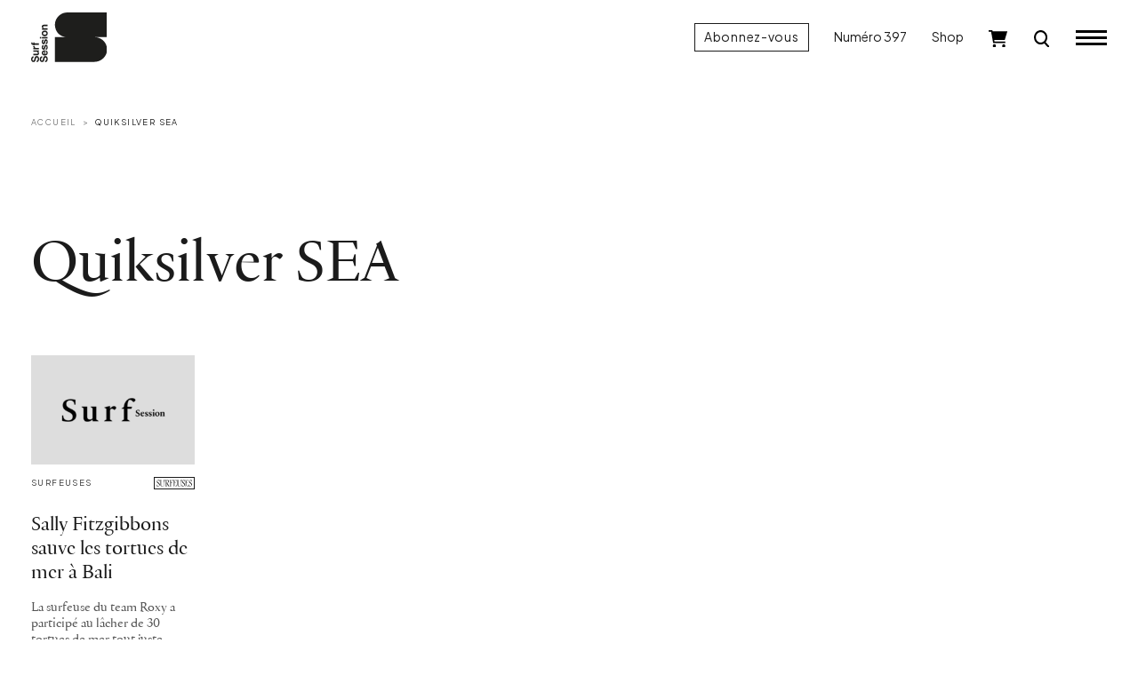

--- FILE ---
content_type: text/html; charset=UTF-8
request_url: https://www.surfsession.com/tag/quiksilver-sea/
body_size: 9457
content:
<!doctype html>
<html lang="fr-FR">
	<head>
		<meta charset="UTF-8">
		<meta name="viewport" content="width=device-width, initial-scale=1">

		<meta name='robots' content='index, follow, max-image-preview:large, max-snippet:-1, max-video-preview:-1' />

	<!-- This site is optimized with the Yoast SEO plugin v26.7 - https://yoast.com/wordpress/plugins/seo/ -->
	<title>Archives des Quiksilver SEA - Surf Session</title>
	<link rel="canonical" href="https://www.surfsession.com/tag/quiksilver-sea/" />
	<meta property="og:locale" content="fr_FR" />
	<meta property="og:type" content="article" />
	<meta property="og:title" content="Archives des Quiksilver SEA - Surf Session" />
	<meta property="og:url" content="https://www.surfsession.com/tag/quiksilver-sea/" />
	<meta property="og:site_name" content="Surf Session" />
	<meta property="og:image" content="https://www.surfsession.com/wp-content/uploads/2025/12/surfsession.jpg" />
	<meta property="og:image:width" content="1920" />
	<meta property="og:image:height" content="1080" />
	<meta property="og:image:type" content="image/jpeg" />
	<meta name="twitter:card" content="summary_large_image" />
	<meta name="twitter:site" content="@surfsessionmag" />
	<script type="application/ld+json" class="yoast-schema-graph">{"@context":"https://schema.org","@graph":[{"@type":"CollectionPage","@id":"https://www.surfsession.com/tag/quiksilver-sea/","url":"https://www.surfsession.com/tag/quiksilver-sea/","name":"Archives des Quiksilver SEA - Surf Session","isPartOf":{"@id":"https://www.surfsession.com/#website"},"primaryImageOfPage":{"@id":"https://www.surfsession.com/tag/quiksilver-sea/#primaryimage"},"image":{"@id":"https://www.surfsession.com/tag/quiksilver-sea/#primaryimage"},"thumbnailUrl":"https://www.surfsession.com/wp-content/uploads/2022/09/defaut.png","breadcrumb":{"@id":"https://www.surfsession.com/tag/quiksilver-sea/#breadcrumb"},"inLanguage":"fr-FR"},{"@type":"ImageObject","inLanguage":"fr-FR","@id":"https://www.surfsession.com/tag/quiksilver-sea/#primaryimage","url":"https://www.surfsession.com/wp-content/uploads/2022/09/defaut.png","contentUrl":"https://www.surfsession.com/wp-content/uploads/2022/09/defaut.png","width":600,"height":390},{"@type":"BreadcrumbList","@id":"https://www.surfsession.com/tag/quiksilver-sea/#breadcrumb","itemListElement":[{"@type":"ListItem","position":1,"name":"Accueil","item":"https://www.surfsession.com/"},{"@type":"ListItem","position":2,"name":"Quiksilver SEA"}]},{"@type":"WebSite","@id":"https://www.surfsession.com/#website","url":"https://www.surfsession.com/","name":"Surf Session","description":"Actu surf, vidéo, météo surf","publisher":{"@id":"https://www.surfsession.com/#organization"},"alternateName":"Surf Session","potentialAction":[{"@type":"SearchAction","target":{"@type":"EntryPoint","urlTemplate":"https://www.surfsession.com/?s={search_term_string}"},"query-input":{"@type":"PropertyValueSpecification","valueRequired":true,"valueName":"search_term_string"}}],"inLanguage":"fr-FR"},{"@type":"Organization","@id":"https://www.surfsession.com/#organization","name":"Surf Session Magazine","alternateName":"Surf Session","url":"https://www.surfsession.com/","logo":{"@type":"ImageObject","inLanguage":"fr-FR","@id":"https://www.surfsession.com/#/schema/logo/image/","url":"https://www.surfsession.com/wp-content/uploads/2023/04/logo-surf-session-email.jpg","contentUrl":"https://www.surfsession.com/wp-content/uploads/2023/04/logo-surf-session-email.jpg","width":1539,"height":354,"caption":"Surf Session Magazine"},"image":{"@id":"https://www.surfsession.com/#/schema/logo/image/"},"sameAs":["https://www.facebook.com/surfsessionmag","https://x.com/surfsessionmag","https://www.instagram.com/surfsessionmag/"]}]}</script>
	<!-- / Yoast SEO plugin. -->


<link rel='dns-prefetch' href='//www.surfsession.com' />
<link rel='dns-prefetch' href='//regie.surfsession.com' />
<link rel="alternate" type="application/rss+xml" title="Surf Session &raquo; Flux" href="https://www.surfsession.com/feed/" />
<link rel="alternate" type="application/rss+xml" title="Surf Session &raquo; Flux des commentaires" href="https://www.surfsession.com/comments/feed/" />
<link rel="alternate" type="application/rss+xml" title="Surf Session &raquo; Flux de l’étiquette Quiksilver SEA" href="https://www.surfsession.com/tag/quiksilver-sea/feed/" />
<style id='wp-img-auto-sizes-contain-inline-css'>
img:is([sizes=auto i],[sizes^="auto," i]){contain-intrinsic-size:3000px 1500px}
/*# sourceURL=wp-img-auto-sizes-contain-inline-css */
</style>
<link rel='stylesheet' id='post-views-counter-frontend-css' href='https://www.surfsession.com/wp-content/plugins/post-views-counter/css/frontend.css?ver=1.7.0' media='all' />
<link rel='stylesheet' id='surfsession-css' href='https://www.surfsession.com/wp-content/themes/surfsession/style.css?ver=1766416840' media='all' />
<link rel='stylesheet' id='sib-front-css-css' href='https://www.surfsession.com/wp-content/plugins/mailin/css/mailin-front.css?ver=6.9' media='all' />
<script src="https://www.surfsession.com/wp-content/themes/surfsession/js/jquery.min.js?ver=3.6.4" id="jquery-js"></script>
<script id="sib-front-js-js-extra">
var sibErrMsg = {"invalidMail":"Veuillez entrer une adresse e-mail valide.","requiredField":"Veuillez compl\u00e9ter les champs obligatoires.","invalidDateFormat":"Veuillez entrer une date valide.","invalidSMSFormat":"Veuillez entrer une num\u00e9ro de t\u00e9l\u00e9phone valide."};
var ajax_sib_front_object = {"ajax_url":"https://www.surfsession.com/wp-admin/admin-ajax.php","ajax_nonce":"d413b4baac","flag_url":"https://www.surfsession.com/wp-content/plugins/mailin/img/flags/"};
//# sourceURL=sib-front-js-js-extra
</script>
<script src="https://www.surfsession.com/wp-content/plugins/mailin/js/mailin-front.js?ver=1762263839" id="sib-front-js-js"></script>
<link rel="https://api.w.org/" href="https://www.surfsession.com/wp-json/" /><link rel="alternate" title="JSON" type="application/json" href="https://www.surfsession.com/wp-json/wp/v2/tags/10015" />	<noscript><style>.woocommerce-product-gallery{ opacity: 1 !important; }</style></noscript>
	<script type="text/javascript" src="https://cdn.brevo.com/js/sdk-loader.js" async></script>
<script type="text/javascript">
  window.Brevo = window.Brevo || [];
  window.Brevo.push(['init', {"client_key":"wpr6jxrks5oj6qft2u89dvdb","email_id":null,"push":{"customDomain":"https:\/\/www.surfsession.com\/wp-content\/plugins\/mailin\/"},"service_worker_url":"sw.js?key=${key}","frame_url":"brevo-frame.html"}]);
</script><style class='wp-fonts-local'>
@font-face{font-family:SSM;font-style:normal;font-weight:400;font-display:fallback;src:url('https://www.surfsession.com/wp-content/themes/surfsession/fonts/SurfSession-Regular.woff2') format('woff2'), url('https://www.surfsession.com/wp-content/themes/surfsession/fonts/SurfSession-Regular.woff') format('woff');}
@font-face{font-family:SSM;font-style:italic;font-weight:400;font-display:fallback;src:url('https://www.surfsession.com/wp-content/themes/surfsession/fonts/SurfSession-Italic.woff2') format('woff2'), url('https://www.surfsession.com/wp-content/themes/surfsession/fonts/SurfSession-Italic.woff') format('woff');}
@font-face{font-family:SSM;font-style:normal;font-weight:700;font-display:fallback;src:url('https://www.surfsession.com/wp-content/themes/surfsession/fonts/SurfSession-Bold.woff2') format('woff2'), url('https://www.surfsession.com/wp-content/themes/surfsession/fonts/SurfSession-Bold.woff') format('woff');}
@font-face{font-family:SSM;font-style:italic;font-weight:700;font-display:fallback;src:url('https://www.surfsession.com/wp-content/themes/surfsession/fonts/SurfSession-Bold-Italic.woff2') format('woff2'), url('https://www.surfsession.com/wp-content/themes/surfsession/fonts/SurfSession-Bold-Italic.woff') format('woff');}
</style>
<link rel="icon" href="https://www.surfsession.com/wp-content/uploads/2025/01/AVATAR-web-50x50.png" sizes="32x32" />
<link rel="icon" href="https://www.surfsession.com/wp-content/uploads/2025/01/AVATAR-web-200x200.png" sizes="192x192" />
<link rel="apple-touch-icon" href="https://www.surfsession.com/wp-content/uploads/2025/01/AVATAR-web-200x200.png" />
<meta name="msapplication-TileImage" content="https://www.surfsession.com/wp-content/uploads/2025/01/AVATAR-web-300x300.png" />

		<!-- RGPD -->
		<script type="text/javascript" src="https://cache.consentframework.com/js/pa/33583/c/oY6q4/stub" data-cfasync="false" referrerpolicy="unsafe-url"></script>
		<script type="text/javascript" src="https://choices.consentframework.com/js/pa/33583/c/oY6q4/cmp" data-cfasync="false" referrerpolicy="unsafe-url" async></script>

		<!-- Google tag (gtag.js) -->
		<script async src="https://www.googletagmanager.com/gtag/js?id=G-9CQNCXRG4W"></script>
		<script>
			window.dataLayer = window.dataLayer || [];
			function gtag(){dataLayer.push(arguments);}
			gtag('js', new Date());

			gtag('config', 'G-9CQNCXRG4W');
		</script>

		<!-- Adsense -->
		<!-- <script async src="https://pagead2.googlesyndication.com/pagead/js/adsbygoogle.js?client=ca-pub-4822170099286435" crossorigin="anonymous"></script> -->
		
				<!-- Generated by Revive Adserver v4.0.2 -->
		<script type='text/javascript' src='https://regie.surfsession.com/www/delivery/spcjs.php?id=260'></script>
						<!-- <script async src="https://stats.surfsession.com/script.js" data-website-id="aeca6f3c-5191-4fb1-84f6-4667eaf03e36"></script> -->

	<link rel='stylesheet' id='wc-blocks-style-css' href='https://www.surfsession.com/wp-content/plugins/woocommerce/assets/client/blocks/wc-blocks.css?ver=wc-10.4.3' media='all' />
<style id='global-styles-inline-css'>
:root{--wp--preset--aspect-ratio--square: 1;--wp--preset--aspect-ratio--4-3: 4/3;--wp--preset--aspect-ratio--3-4: 3/4;--wp--preset--aspect-ratio--3-2: 3/2;--wp--preset--aspect-ratio--2-3: 2/3;--wp--preset--aspect-ratio--16-9: 16/9;--wp--preset--aspect-ratio--9-16: 9/16;--wp--preset--color--black: #000000;--wp--preset--color--cyan-bluish-gray: #abb8c3;--wp--preset--color--white: #ffffff;--wp--preset--color--pale-pink: #f78da7;--wp--preset--color--vivid-red: #cf2e2e;--wp--preset--color--luminous-vivid-orange: #ff6900;--wp--preset--color--luminous-vivid-amber: #fcb900;--wp--preset--color--light-green-cyan: #7bdcb5;--wp--preset--color--vivid-green-cyan: #00d084;--wp--preset--color--pale-cyan-blue: #8ed1fc;--wp--preset--color--vivid-cyan-blue: #0693e3;--wp--preset--color--vivid-purple: #9b51e0;--wp--preset--gradient--vivid-cyan-blue-to-vivid-purple: linear-gradient(135deg,rgb(6,147,227) 0%,rgb(155,81,224) 100%);--wp--preset--gradient--light-green-cyan-to-vivid-green-cyan: linear-gradient(135deg,rgb(122,220,180) 0%,rgb(0,208,130) 100%);--wp--preset--gradient--luminous-vivid-amber-to-luminous-vivid-orange: linear-gradient(135deg,rgb(252,185,0) 0%,rgb(255,105,0) 100%);--wp--preset--gradient--luminous-vivid-orange-to-vivid-red: linear-gradient(135deg,rgb(255,105,0) 0%,rgb(207,46,46) 100%);--wp--preset--gradient--very-light-gray-to-cyan-bluish-gray: linear-gradient(135deg,rgb(238,238,238) 0%,rgb(169,184,195) 100%);--wp--preset--gradient--cool-to-warm-spectrum: linear-gradient(135deg,rgb(74,234,220) 0%,rgb(151,120,209) 20%,rgb(207,42,186) 40%,rgb(238,44,130) 60%,rgb(251,105,98) 80%,rgb(254,248,76) 100%);--wp--preset--gradient--blush-light-purple: linear-gradient(135deg,rgb(255,206,236) 0%,rgb(152,150,240) 100%);--wp--preset--gradient--blush-bordeaux: linear-gradient(135deg,rgb(254,205,165) 0%,rgb(254,45,45) 50%,rgb(107,0,62) 100%);--wp--preset--gradient--luminous-dusk: linear-gradient(135deg,rgb(255,203,112) 0%,rgb(199,81,192) 50%,rgb(65,88,208) 100%);--wp--preset--gradient--pale-ocean: linear-gradient(135deg,rgb(255,245,203) 0%,rgb(182,227,212) 50%,rgb(51,167,181) 100%);--wp--preset--gradient--electric-grass: linear-gradient(135deg,rgb(202,248,128) 0%,rgb(113,206,126) 100%);--wp--preset--gradient--midnight: linear-gradient(135deg,rgb(2,3,129) 0%,rgb(40,116,252) 100%);--wp--preset--font-size--small: 14px;--wp--preset--font-size--medium: 1rem;--wp--preset--font-size--large: 1.25rem;--wp--preset--font-size--x-large: 1.5rem;--wp--preset--font-family--ssm: "SSM", serif;--wp--preset--spacing--20: 0.44rem;--wp--preset--spacing--30: 0.67rem;--wp--preset--spacing--40: 1rem;--wp--preset--spacing--50: 1.5rem;--wp--preset--spacing--60: 2.25rem;--wp--preset--spacing--70: 3.38rem;--wp--preset--spacing--80: 5.06rem;--wp--preset--shadow--natural: 6px 6px 9px rgba(0, 0, 0, 0.2);--wp--preset--shadow--deep: 12px 12px 50px rgba(0, 0, 0, 0.4);--wp--preset--shadow--sharp: 6px 6px 0px rgba(0, 0, 0, 0.2);--wp--preset--shadow--outlined: 6px 6px 0px -3px rgb(255, 255, 255), 6px 6px rgb(0, 0, 0);--wp--preset--shadow--crisp: 6px 6px 0px rgb(0, 0, 0);}:root { --wp--style--global--content-size: 95%;--wp--style--global--wide-size: 100%; }:where(body) { margin: 0; }.wp-site-blocks > .alignleft { float: left; margin-right: 2em; }.wp-site-blocks > .alignright { float: right; margin-left: 2em; }.wp-site-blocks > .aligncenter { justify-content: center; margin-left: auto; margin-right: auto; }:where(.wp-site-blocks) > * { margin-block-start: 24px; margin-block-end: 0; }:where(.wp-site-blocks) > :first-child { margin-block-start: 0; }:where(.wp-site-blocks) > :last-child { margin-block-end: 0; }:root { --wp--style--block-gap: 24px; }:root :where(.is-layout-flow) > :first-child{margin-block-start: 0;}:root :where(.is-layout-flow) > :last-child{margin-block-end: 0;}:root :where(.is-layout-flow) > *{margin-block-start: 24px;margin-block-end: 0;}:root :where(.is-layout-constrained) > :first-child{margin-block-start: 0;}:root :where(.is-layout-constrained) > :last-child{margin-block-end: 0;}:root :where(.is-layout-constrained) > *{margin-block-start: 24px;margin-block-end: 0;}:root :where(.is-layout-flex){gap: 24px;}:root :where(.is-layout-grid){gap: 24px;}.is-layout-flow > .alignleft{float: left;margin-inline-start: 0;margin-inline-end: 2em;}.is-layout-flow > .alignright{float: right;margin-inline-start: 2em;margin-inline-end: 0;}.is-layout-flow > .aligncenter{margin-left: auto !important;margin-right: auto !important;}.is-layout-constrained > .alignleft{float: left;margin-inline-start: 0;margin-inline-end: 2em;}.is-layout-constrained > .alignright{float: right;margin-inline-start: 2em;margin-inline-end: 0;}.is-layout-constrained > .aligncenter{margin-left: auto !important;margin-right: auto !important;}.is-layout-constrained > :where(:not(.alignleft):not(.alignright):not(.alignfull)){max-width: var(--wp--style--global--content-size);margin-left: auto !important;margin-right: auto !important;}.is-layout-constrained > .alignwide{max-width: var(--wp--style--global--wide-size);}body .is-layout-flex{display: flex;}.is-layout-flex{flex-wrap: wrap;align-items: center;}.is-layout-flex > :is(*, div){margin: 0;}body .is-layout-grid{display: grid;}.is-layout-grid > :is(*, div){margin: 0;}body{font-family: var(--wp--preset--font-family--ssm);font-size: var(--wp--preset--font-size--medium);line-height: 1.5;padding-top: 0px;padding-right: 0px;padding-bottom: 0px;padding-left: 0px;}a:where(:not(.wp-element-button)){text-decoration: none;}:root :where(.wp-element-button, .wp-block-button__link){background-color: #32373c;border-width: 0;color: #fff;font-family: inherit;font-size: inherit;font-style: inherit;font-weight: inherit;letter-spacing: inherit;line-height: inherit;padding-top: calc(0.667em + 2px);padding-right: calc(1.333em + 2px);padding-bottom: calc(0.667em + 2px);padding-left: calc(1.333em + 2px);text-decoration: none;text-transform: inherit;}.has-black-color{color: var(--wp--preset--color--black) !important;}.has-cyan-bluish-gray-color{color: var(--wp--preset--color--cyan-bluish-gray) !important;}.has-white-color{color: var(--wp--preset--color--white) !important;}.has-pale-pink-color{color: var(--wp--preset--color--pale-pink) !important;}.has-vivid-red-color{color: var(--wp--preset--color--vivid-red) !important;}.has-luminous-vivid-orange-color{color: var(--wp--preset--color--luminous-vivid-orange) !important;}.has-luminous-vivid-amber-color{color: var(--wp--preset--color--luminous-vivid-amber) !important;}.has-light-green-cyan-color{color: var(--wp--preset--color--light-green-cyan) !important;}.has-vivid-green-cyan-color{color: var(--wp--preset--color--vivid-green-cyan) !important;}.has-pale-cyan-blue-color{color: var(--wp--preset--color--pale-cyan-blue) !important;}.has-vivid-cyan-blue-color{color: var(--wp--preset--color--vivid-cyan-blue) !important;}.has-vivid-purple-color{color: var(--wp--preset--color--vivid-purple) !important;}.has-black-background-color{background-color: var(--wp--preset--color--black) !important;}.has-cyan-bluish-gray-background-color{background-color: var(--wp--preset--color--cyan-bluish-gray) !important;}.has-white-background-color{background-color: var(--wp--preset--color--white) !important;}.has-pale-pink-background-color{background-color: var(--wp--preset--color--pale-pink) !important;}.has-vivid-red-background-color{background-color: var(--wp--preset--color--vivid-red) !important;}.has-luminous-vivid-orange-background-color{background-color: var(--wp--preset--color--luminous-vivid-orange) !important;}.has-luminous-vivid-amber-background-color{background-color: var(--wp--preset--color--luminous-vivid-amber) !important;}.has-light-green-cyan-background-color{background-color: var(--wp--preset--color--light-green-cyan) !important;}.has-vivid-green-cyan-background-color{background-color: var(--wp--preset--color--vivid-green-cyan) !important;}.has-pale-cyan-blue-background-color{background-color: var(--wp--preset--color--pale-cyan-blue) !important;}.has-vivid-cyan-blue-background-color{background-color: var(--wp--preset--color--vivid-cyan-blue) !important;}.has-vivid-purple-background-color{background-color: var(--wp--preset--color--vivid-purple) !important;}.has-black-border-color{border-color: var(--wp--preset--color--black) !important;}.has-cyan-bluish-gray-border-color{border-color: var(--wp--preset--color--cyan-bluish-gray) !important;}.has-white-border-color{border-color: var(--wp--preset--color--white) !important;}.has-pale-pink-border-color{border-color: var(--wp--preset--color--pale-pink) !important;}.has-vivid-red-border-color{border-color: var(--wp--preset--color--vivid-red) !important;}.has-luminous-vivid-orange-border-color{border-color: var(--wp--preset--color--luminous-vivid-orange) !important;}.has-luminous-vivid-amber-border-color{border-color: var(--wp--preset--color--luminous-vivid-amber) !important;}.has-light-green-cyan-border-color{border-color: var(--wp--preset--color--light-green-cyan) !important;}.has-vivid-green-cyan-border-color{border-color: var(--wp--preset--color--vivid-green-cyan) !important;}.has-pale-cyan-blue-border-color{border-color: var(--wp--preset--color--pale-cyan-blue) !important;}.has-vivid-cyan-blue-border-color{border-color: var(--wp--preset--color--vivid-cyan-blue) !important;}.has-vivid-purple-border-color{border-color: var(--wp--preset--color--vivid-purple) !important;}.has-vivid-cyan-blue-to-vivid-purple-gradient-background{background: var(--wp--preset--gradient--vivid-cyan-blue-to-vivid-purple) !important;}.has-light-green-cyan-to-vivid-green-cyan-gradient-background{background: var(--wp--preset--gradient--light-green-cyan-to-vivid-green-cyan) !important;}.has-luminous-vivid-amber-to-luminous-vivid-orange-gradient-background{background: var(--wp--preset--gradient--luminous-vivid-amber-to-luminous-vivid-orange) !important;}.has-luminous-vivid-orange-to-vivid-red-gradient-background{background: var(--wp--preset--gradient--luminous-vivid-orange-to-vivid-red) !important;}.has-very-light-gray-to-cyan-bluish-gray-gradient-background{background: var(--wp--preset--gradient--very-light-gray-to-cyan-bluish-gray) !important;}.has-cool-to-warm-spectrum-gradient-background{background: var(--wp--preset--gradient--cool-to-warm-spectrum) !important;}.has-blush-light-purple-gradient-background{background: var(--wp--preset--gradient--blush-light-purple) !important;}.has-blush-bordeaux-gradient-background{background: var(--wp--preset--gradient--blush-bordeaux) !important;}.has-luminous-dusk-gradient-background{background: var(--wp--preset--gradient--luminous-dusk) !important;}.has-pale-ocean-gradient-background{background: var(--wp--preset--gradient--pale-ocean) !important;}.has-electric-grass-gradient-background{background: var(--wp--preset--gradient--electric-grass) !important;}.has-midnight-gradient-background{background: var(--wp--preset--gradient--midnight) !important;}.has-small-font-size{font-size: var(--wp--preset--font-size--small) !important;}.has-medium-font-size{font-size: var(--wp--preset--font-size--medium) !important;}.has-large-font-size{font-size: var(--wp--preset--font-size--large) !important;}.has-x-large-font-size{font-size: var(--wp--preset--font-size--x-large) !important;}.has-ssm-font-family{font-family: var(--wp--preset--font-family--ssm) !important;}
/*# sourceURL=global-styles-inline-css */
</style>
</head>
	<body class="archive tag tag-quiksilver-sea tag-10015 wp-theme-surfsession theme-surfsession woocommerce-no-js hfeed">
				<div class="ssm-header autohide fixed-top ">
			<div class="container-fluid">
				<div class="row align-items-center">
					<div class="col-8 col-lg-4 ssm-header-center d-flex justify-content-lg-start justify-content-start">
						<div class="logo">
							<a href="/">
								<img src="https://www.surfsession.com/wp-content/themes/surfsession/img/logo-surf-session.svg" alt="Logo Surf Session Magazine">
							</a>
						</div>
											</div>

					<div class="col-4 col-lg-8 ssm-header-right d-flex justify-content-end align-items-center">
						<a href="/produit/abonnement-surf-session/" class="btn btn-primary d-none d-lg-block">Abonnez-vous</a>
													<a href="https://www.surfsession.com/produit/surf-session-397-automne-2025/" class="d-none d-lg-block">Numéro 397</a>
												<a href="https://www.surfsession.com/shop/" class="d-none d-lg-block">Shop</a>
						<div class="ssm-cart d-none d-lg-block">
							<a href="https://www.surfsession.com/panier/">
								<img src="https://www.surfsession.com/wp-content/themes/surfsession/img/cart.svg" alt="Panier">
								
															</a>
						</div>
						<div class="ssm-search d-block">
							<a href="#">
								<img src="https://www.surfsession.com/wp-content/themes/surfsession/img/search-k.svg" alt="Recherche">
							</a>
						</div>

						<input id="toggle" type="checkbox" class="d-none"></input>

						<label for="toggle" class="ssm-burger">
						  <div class="top-bun"></div>
						  <div class="meat"></div>
						  <div class="bottom-bun"></div>
						</label>

					</div>
				</div>
			</div>
		</div>
		<div class="ssm-search-form-wrapper d-none">
			
			
			<div class="container-fluid">
				<div class="row">
					<div class="col-12">
						<div class="ssm-search-form-close-wrapper d-flex justify-content-end">
							<a class="close" href="#">
								<img src="https://www.surfsession.com/wp-content/themes/surfsession/img/close.svg">
							</a>
						</div>
					</div>
				</div>
			</div>

			<div class="container-fluid">
				<div class="row justify-content-center">
					<div class="col-12 col-lg-8">

						<form action="/" method="GET" class="ssm-search-form d-flex align-items-center">
							<label for="ssm-search-input">Rechercher</label>
							<input type="search" name="s" class="flex-fill" placeholder="Rechercher un mot clé… (ex: Kelly Slater)">
							<input type="image" src="https://www.surfsession.com/wp-content/themes/surfsession/img/search-k.svg">
						</form>

					</div>
				</div>
			</div>
			
				

		</div>
		<div class="ssm-menu-global-wrapper justify-content-end align-items-stretch d-none">
			<div class="ssm-menu-overlay"></div>
			<div class="container-fluid">
				<div class="d-flex justify-content-end align-items-stretch h-100">
					<div class="ssm-menu-wrapper">
					
						<div class="row justify-content-end">
							<div class="col-12">
								<div class="ssm-burger-wrapper d-flex align-items-center justify-content-end">
									<label for="toggle" class="ssm-burger open align-self-center">
										<div class="top-bun"></div>
										<div class="meat"></div>
										<div class="bottom-bun"></div>
									</label>
								</div>
							</div>
						</div>

						<div class="row">
							<div class="col-12">
								<div class="ssm-menu-container">
									
									<ul id="ssm-menu-1" class="menu ssm-menu ssm-menu-1"><li id="menu-item-3253" class="menu-item menu-item-type-taxonomy menu-item-object-category menu-item-3253"><a href="https://www.surfsession.com/categorie/actu/">News</a></li>
<li id="menu-item-8473" class="menu-item menu-item-type-taxonomy menu-item-object-category menu-item-8473"><a href="https://www.surfsession.com/categorie/culture-surf/">Culture Surf</a></li>
<li id="menu-item-70645" class="menu-item menu-item-type-taxonomy menu-item-object-category menu-item-has-children menu-item-70645"><a href="https://www.surfsession.com/categorie/guides-voyages-surf/">Guides</a>
<ul class="sub-menu">
	<li id="menu-item-70646" class="menu-item menu-item-type-post_type menu-item-object-post menu-item-70646"><a href="https://www.surfsession.com/guides-voyages-surf/winter-sun/">Où surfer l&rsquo;hiver? 7 destinations soleil à découvrir</a></li>
</ul>
</li>
<li id="menu-item-65604" class="menu-item menu-item-type-post_type menu-item-object-page menu-item-65604"><a href="https://www.surfsession.com/trip/">Trip</a></li>
<li id="menu-item-3229" class="menu-item menu-item-type-custom menu-item-object-custom menu-item-has-children menu-item-3229"><a href="#">Test matos</a>
<ul class="sub-menu">
	<li id="menu-item-1284" class="menu-item menu-item-type-post_type_archive menu-item-object-combinaisons menu-item-1284"><a href="https://www.surfsession.com/test-combis-surf/">Combinaisons</a></li>
	<li id="menu-item-7463" class="menu-item menu-item-type-post_type_archive menu-item-object-surfboards menu-item-7463"><a href="https://www.surfsession.com/test-planches-de-surf/">Boards</a></li>
	<li id="menu-item-7816" class="menu-item menu-item-type-post_type_archive menu-item-object-foils menu-item-7816"><a href="https://www.surfsession.com/test-surf-wing-foils/">Foils</a></li>
	<li id="menu-item-4323" class="menu-item menu-item-type-post_type_archive menu-item-object-derives menu-item-4323"><a href="https://www.surfsession.com/test-derives-surf/">Dérives</a></li>
</ul>
</li>
<li id="menu-item-7464" class="menu-item menu-item-type-taxonomy menu-item-object-post_tag menu-item-7464"><a href="https://www.surfsession.com/tag/surf-training/">Surf training</a></li>
<li id="menu-item-2237" class="menu-item menu-item-type-custom menu-item-object-custom menu-item-2237"><a href="https://www.instagram.com/surfsessionmag/">Jeux concours</a></li>
<li id="menu-item-2238" class="menu-item menu-item-type-custom menu-item-object-custom menu-item-2238"><a target="_blank" href="https://www.surf-report.com/">Météo</a></li>
</ul>									<hr>
																		<ul id="ssm-menu-2" class="menu ssm-menu ssm-menu-2 ssm-menu-surfeuses">
										<li id="menu-item-3296" class="menu-item menu-item-type-post_type menu-item-object-page menu-item-3296"><a href="/surfeuses/"><img src="https://www.surfsession.com/wp-content/themes/surfsession/img/surfeuses-logo.svg"></a>
									</li>

									<hr>
									<ul id="ssm-menu-3" class="menu ssm-menu ssm-menu-3 ssm-menu-shop"><li id="menu-item-7514" class="menu-item menu-item-type-post_type menu-item-object-page menu-item-7514"><a href="https://www.surfsession.com/shop/">Shop</a></li>
<li id="menu-item-3351" class="menu-item menu-item-type-taxonomy menu-item-object-product_cat menu-item-3351"><a href="https://www.surfsession.com/categorie-produit/abonnements/">Abonnements</a></li>
</ul>									<hr>
									<ul id="ssm-menu-4" class="menu ssm-menu ssm-menu-small ssm-menu-4"><li id="menu-item-2224" class="menu-item menu-item-type-post_type menu-item-object-page menu-item-2224"><a href="https://www.surfsession.com/a-propos/">À propos</a></li>
<li id="menu-item-2222" class="menu-item menu-item-type-post_type menu-item-object-page menu-item-2222"><a href="https://www.surfsession.com/contact/">Contact</a></li>
</ul>									<hr>
									<ul id="ssm-menu-5" class="menu ssm-menu ssm-menu-small ssm-menu-5"><li id="menu-item-2225" class="menu-item menu-item-type-custom menu-item-object-custom menu-item-2225"><a href="https://www.instagram.com/surfsessionmag/">Instagram</a></li>
<li id="menu-item-2226" class="menu-item menu-item-type-custom menu-item-object-custom menu-item-2226"><a href="https://www.facebook.com/surfsessionmag">Facebook</a></li>
<li id="menu-item-2227" class="menu-item menu-item-type-custom menu-item-object-custom menu-item-2227"><a href="https://twitter.com/surfsessionmag">Twitter</a></li>
</ul>								</div>

								<div class="ssm-menu-bottom-overlay"></div>
								
							</div>
						</div>


					</div>
				</div>
			</div>
		</div>	<div class="ssm-main ssm-nocover">

		<div class="container-fluid">

			<div class="row align-items-stretch gx-xxl-5 gx-xxxl-6">
				<div class="col-12 col-lg-7 col-xl-8">
					<nav aria-label="breadcrumb">
						<ol class="breadcrumb">
															<li class="breadcrumb-item"><a href="https://www.surfsession.com">Accueil</a></li>
															<li class="breadcrumb-item"><a href="https://www.surfsession.com/tag/quiksilver-sea/">Quiksilver SEA</a></li>
													</ol>
					</nav>
				</div>

				<div class="col-12 mb-60">
					<!-- ADSLOT REVIVE BANNER_1_RG -->
<div class="ssm-ad-horizontal-infeed ssm-ad d-none d-md-block ">
    <div class="d-flex justify-content-center">
      <div>
        <!--/*
          *
          * AdServer Régie 24H00 Asynchronous JS Tag
          * - Generated with Revive Adserver v4.0.2
          *
          */-->

          <ins data-revive-zoneid="1781" data-revive-id="c0b9084b62e8c8fea6400256aa67864e"></ins>
      </div>
    </div>
</div>
<!-- ADSLOT REVIVE MOBILE_BANNER_1_RG -->
<div class="ssm-ad-mobile-horizontal ssm-ad ssm-ad-mobile d-flex justify-content-center d-md-none">
  <div class="">
    <!--/*
      *
      * AdServer Régie 24H00 Asynchronous JS Tag
      * - Generated with Revive Adserver v4.0.2
      *
      */-->

    <ins data-revive-zoneid="1799" data-revive-id="c0b9084b62e8c8fea6400256aa67864e"></ins>
  </div>
</div>
				</div>
				
				<div class="col-12 col-lg-7 col-xl-8">
					<div class="ssm-page-header d-flex flex-column flex-lg-row justify-content-lg-between align-items-lg-end">
						<h1 class="ssm-title ssm-page-title mb-60">
							Quiksilver SEA						</h1>

												
					</div>
				</div>
				
				<div class="col-12 col-lg-7 col-xl-8">
											<div class="row gx-xxxl-5">
																																						<div class="col-12 col-md-4 col-lg-4 col-xl-3">

									<div class="ssm-article small mb-80">
										<!-- featured_image_wp -->
										<figure>
											<a href="https://www.surfsession.com/actu/surfeuses/sally-fitzgibbons-sauve-tortues-mer-bali-416527836/"><img src="https://www.surfsession.com/wp-content/uploads/2022/09/defaut-300x195.png" class="img-fluid" srcset="https://www.surfsession.com/wp-content/uploads/2022/09/defaut-300x195.png 300w, https://www.surfsession.com/wp-content/uploads/2022/09/defaut.png 600w" sizes="(max-width: 300px) 100vw, 300px" alt="Sally Fitzgibbons sauve les tortues de mer à Bali"></a>
										</figure>
										
																				<div class="d-flex justify-content-between align-items-start">
											<p class="categories">
													<a href="https://www.surfsession.com/categorie/actu/surfeuses/">Surfeuses</a>
											</p>
											<div class="pictos d-flex">
																									<a href="https://www.surfsession.com/actu/surfeuses/sally-fitzgibbons-sauve-tortues-mer-bali-416527836/">
														<img class="picto-surfeuses" src="https://www.surfsession.com/wp-content/themes/surfsession/img/picto-surfeuses.svg">
													</a>
																																			</div>
										</div>
										
										<h2 class="title"><a href="https://www.surfsession.com/actu/surfeuses/sally-fitzgibbons-sauve-tortues-mer-bali-416527836/">Sally Fitzgibbons sauve les tortues de mer à Bali</a></h2>
										<p class="content">La surfeuse du team Roxy a participé au lâcher de 30 tortues de mer tout juste écloses au large de l'océan indien.</p>
																					<p class="date">07/11/2011</p>
										
									</div>
								</div>
															
							<div class="col-lg-12">
								<div class="ssm-posts-nav mt-5 d-flex justify-content-center">
																										</div>
							</div>

						</div>
					
        </div>

				<div class="col-12 col-lg-5 col-xl-4">
					<!-- ADSLOT REVIVE PAVE_1_RG -->
<div class="ssm-ad-vertical ssm-ad d-none d-md-block sticky-lg-top">
  <div class="d-flex justify-content-center">

    <div>
      <!--/*
        *
        * AdServer Régie 24H00 Asynchronous JS Tag
        * - Generated with Revive Adserver v4.0.2
        *
        */-->

      <ins data-revive-zoneid="1779" data-revive-id="c0b9084b62e8c8fea6400256aa67864e"></ins>
    </div>
      </div>
</div>
<!-- ADSLOT REVIVE MOBILE_PAVE_1_RG -->
<div class="ssm-ad-mobile-300x600 ssm-ad ssm-ad-mobile d-flex justify-content-center d-md-none col-12 mb-lg-60">
  <div>
    <!--/*
      *
      * AdServer Régie 24H00 Asynchronous JS Tag
      * - Generated with Revive Adserver v4.0.2
      *
      */-->

    <ins data-revive-zoneid="1796" data-revive-id="c0b9084b62e8c8fea6400256aa67864e"></ins>
  </div>
</div>
        </div>
			</div>

			
		</div>
	</div>

		<div class="ssm-footer mt-120">
			<div class="container-fluid">
				<div class="row">
											<div class="col-lg-12">
							<hr class="mb-60">
						</div>
										<div class="col-lg-2">
						<div class="ssm-copyright">
							<p>
								<a href="/">© Surf Session 2026</a>
							</p>
						</div>
					</div>
					<div class="col-lg-2">
						<div class="ssm-footer-1">
						<div class="menu-menu-about-container"><ul id="menu-footer-1" class="menu"><li class="menu-item menu-item-type-post_type menu-item-object-page menu-item-2224"><a href="https://www.surfsession.com/a-propos/">À propos</a></li>
<li class="menu-item menu-item-type-post_type menu-item-object-page menu-item-2222"><a href="https://www.surfsession.com/contact/">Contact</a></li>
</ul></div>							<ul class="menu" style="margin-top: -1rem;">
															</ul>
						</div>
					</div>
					<div class="col-lg-2">
						<div class="ssm-footer-2">
							<div class="menu-menu-reseaux-sociaux-container"><ul id="menu-footer-2" class="menu"><li class="menu-item menu-item-type-custom menu-item-object-custom menu-item-2225"><a href="https://www.instagram.com/surfsessionmag/">Instagram</a></li>
<li class="menu-item menu-item-type-custom menu-item-object-custom menu-item-2226"><a href="https://www.facebook.com/surfsessionmag">Facebook</a></li>
<li class="menu-item menu-item-type-custom menu-item-object-custom menu-item-2227"><a href="https://twitter.com/surfsessionmag">Twitter</a></li>
</ul></div>						</div>
					</div>
					<div class="col-lg-3">
						<div class="ssm-newsletter">
							<p>S'inscrire à la newsletter</p>
														
			<form id="sib_signup_form_1" method="post" class="sib_signup_form">
				<div class="sib_loader" style="display:none;"><img
							src="https://www.surfsession.com/wp-includes/images/spinner.gif" alt="loader"></div>
				<input type="hidden" name="sib_form_action" value="subscribe_form_submit">
				<input type="hidden" name="sib_form_id" value="1">
                <input type="hidden" name="sib_form_alert_notice" value="Remplissez ce champ s’il vous plaît">
                <input type="hidden" name="sib_form_invalid_email_notice" value="Cette adresse email n&#039;est pas valide">
                <input type="hidden" name="sib_security" value="d413b4baac">
				<div class="sib_signup_box_inside_1">
					<div style="/*display:none*/" class="sib_msg_disp">
					</div>
                    					<div class="input-group">
  <input type="email" class="sib-email-area form-control" name="email" placeholder="john.doe@gmail.com" required="required"> 
  <button class="btn btn-primary" type="submit" id="btn-subscribe-newsletter" name="submit">						 
    <!-- SVG Arrow Right -->
    <img src="/wp-content/themes/surfsession/img/arrow-right.svg" alt="S'inscrire">
    <span class="visually-hidden">S'inscrire</span>
  </button>
							</div>				</div>
			</form>
			<style>
				form#sib_signup_form_1 p.sib-alert-message {
    padding: 6px 12px;
    margin-bottom: 20px;
    border: 1px solid transparent;
    border-radius: 4px;
    -webkit-box-sizing: border-box;
    -moz-box-sizing: border-box;
    box-sizing: border-box;
}
form#sib_signup_form_1 p.sib-alert-message-error {
    background-color: #f2dede;
    border-color: #ebccd1;
    color: #a94442;
}
form#sib_signup_form_1 p.sib-alert-message-success {
    background-color: #dff0d8;
    border-color: #d6e9c6;
    color: #3c763d;
}
form#sib_signup_form_1 p.sib-alert-message-warning {
    background-color: #fcf8e3;
    border-color: #faebcc;
    color: #8a6d3b;
}
			</style>
									</div>
					</div>
					<div class="col-lg-2 offset-lg-1">
						<div class="ssm-footer-3">
							<div class="menu-menu-footer-3-container"><ul id="menu-footer-3" class="menu"><li id="menu-item-2229" class="menu-item menu-item-type-post_type menu-item-object-page menu-item-privacy-policy menu-item-2229"><a rel="privacy-policy" href="https://www.surfsession.com/mentions-legales/">Mentions légales</a></li>
<li id="menu-item-35602" class="menu-item menu-item-type-post_type menu-item-object-page menu-item-35602"><a href="https://www.surfsession.com/cgv/">CGV</a></li>
</ul></div>							<a href="javascript:Sddan.cmp.displayUI();">Paramètres cookies</a>
						</div>
					</div>
				</div>
			</div>
		</div>

				<!-- ADSLOT REVIVE FOOTER_SLIDEIN -->
<div class="ssm-ad-footer-slidein-wrapper ssm-ad d-none d-md-flex align-items-center justify-content-center">
  <div class="ssm-ad-footer-slidein">
    <p class="wait d-flex justify-content-center align-items-center"><span class="number">5</span></p>
    <a class="close d-none justify-content-center align-items-center" href="#"><img src="https://www.surfsession.com/wp-content/themes/surfsession/img/close.svg"></a>
    <div class="ssm-ad-footer-slidein-adslot" data-revive-zoneid="1801" data-revive-id="c0b9084b62e8c8fea6400256aa67864e">
      <a href="#" target="_blank">
        <img>
      </a>
    </div>
  </div>
</div>		<!-- ADSLOT REVIVE MOBILE_FOOTER_SLIDEIN -->
<div class="ssm-ad-mobile-footer-slidein-wrapper ssm-ad ssm-ad-mobile d-flex d-md-none align-items-center justify-content-center">
  <div class="ssm-ad-mobile-footer-slidein">
    <p class="wait d-flex justify-content-center align-items-center"><span class="number">5</span></p>
    <a class="close d-none justify-content-center align-items-center" href="#"><img src="https://www.surfsession.com/wp-content/themes/surfsession/img/close.svg"></a>
    <div class="ssm-ad-mobile-footer-slidein-adslot" data-revive-zoneid="1802" data-revive-id="c0b9084b62e8c8fea6400256aa67864e">
      <a href="#" target="_blank">
        <img>
      </a>
    </div>
  </div>
</div>
		
		
		<div class="ssm-dab">
  <div class="bg"></div>
  <div class="content-wrapper">
    <div class="container-fluid">
      <div class="row justify-content-center">
        <div class="col-12 col-md-10 col-lg-7">
          <div class="content mt-40">
          </div>
        </div>
      </div>
    </div>
  </div>
</div>		
		<script type="speculationrules">
{"prefetch":[{"source":"document","where":{"and":[{"href_matches":"/*"},{"not":{"href_matches":["/wp-*.php","/wp-admin/*","/wp-content/uploads/*","/wp-content/*","/wp-content/plugins/*","/wp-content/themes/surfsession/*","/*\\?(.+)"]}},{"not":{"selector_matches":"a[rel~=\"nofollow\"]"}},{"not":{"selector_matches":".no-prefetch, .no-prefetch a"}}]},"eagerness":"conservative"}]}
</script>
	<script>
		(function () {
			var c = document.body.className;
			c = c.replace(/woocommerce-no-js/, 'woocommerce-js');
			document.body.className = c;
		})();
	</script>
	<script src="https://www.surfsession.com/wp-includes/js/jquery/jquery-migrate.min.js?ver=3.4.1" id="jquery-migrate-js"></script>
<script src="https://www.surfsession.com/wp-content/themes/surfsession/js/bootstrap.bundle.min.js?ver=5.2.3" id="bootstrap-bundle-js"></script>
<script src="https://www.surfsession.com/wp-content/themes/surfsession/js/surfsession.js?ver=1765896126" id="surfsession-js"></script>
<script src="https://www.surfsession.com/wp-content/themes/surfsession/js/ads.js?ver=1765896126" id="ads-js"></script>
<script async src="//regie.surfsession.com/www/delivery/asyncjs.php" id="regie24h00-js"></script>
<script src="https://www.surfsession.com/wp-content/plugins/woocommerce/assets/js/sourcebuster/sourcebuster.min.js?ver=10.4.3" id="sourcebuster-js-js"></script>
<script id="wc-order-attribution-js-extra">
var wc_order_attribution = {"params":{"lifetime":1.0e-5,"session":30,"base64":false,"ajaxurl":"https://www.surfsession.com/wp-admin/admin-ajax.php","prefix":"wc_order_attribution_","allowTracking":true},"fields":{"source_type":"current.typ","referrer":"current_add.rf","utm_campaign":"current.cmp","utm_source":"current.src","utm_medium":"current.mdm","utm_content":"current.cnt","utm_id":"current.id","utm_term":"current.trm","utm_source_platform":"current.plt","utm_creative_format":"current.fmt","utm_marketing_tactic":"current.tct","session_entry":"current_add.ep","session_start_time":"current_add.fd","session_pages":"session.pgs","session_count":"udata.vst","user_agent":"udata.uag"}};
//# sourceURL=wc-order-attribution-js-extra
</script>
<script src="https://www.surfsession.com/wp-content/plugins/woocommerce/assets/js/frontend/order-attribution.min.js?ver=10.4.3" id="wc-order-attribution-js"></script>

	</body>
</html>

<!--
Performance optimized by W3 Total Cache. Learn more: https://www.boldgrid.com/w3-total-cache/?utm_source=w3tc&utm_medium=footer_comment&utm_campaign=free_plugin

Mise en cache objet de 168/199 objets utilisant Redis
Mise en cache de page à l’aide de APC 
Mise en cache de la base de données de 1/38 requêtes en 0.008 secondes utilisant Redis

Served from: surfsession.com @ 2026-01-16 07:21:07 by W3 Total Cache
-->